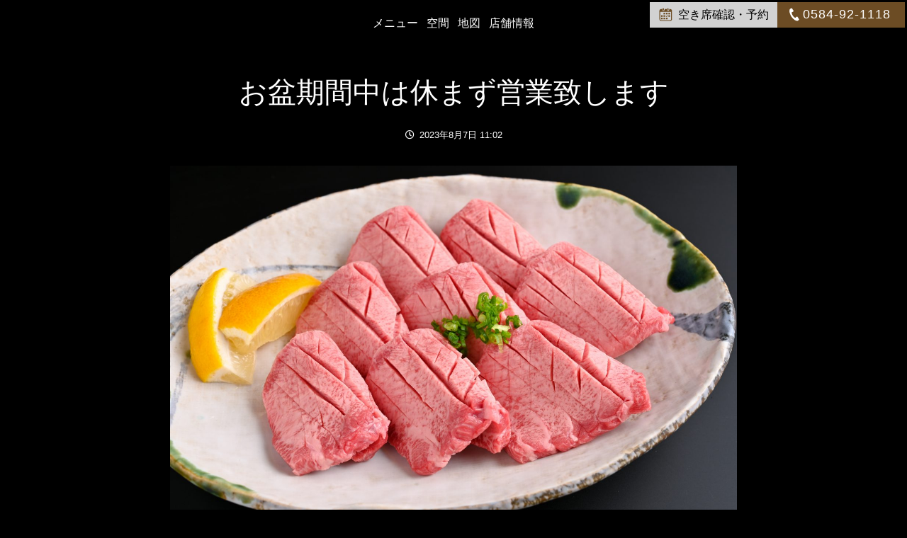

--- FILE ---
content_type: text/html; charset=UTF-8
request_url: https://maachan-ogaki.com/305/
body_size: 23646
content:


<!DOCTYPE html>
<html lang="ja">
<head>
    <meta charset="UTF-8">
    <meta name='robots' content='max-image-preview:large' />
<link rel='dns-prefetch' href='//maxcdn.bootstrapcdn.com' />
<link rel="alternate" type="application/rss+xml" title="焼肉まぁちゃん &raquo; お盆期間中は休まず営業致します のコメントのフィード" href="https://maachan-ogaki.com/305/feed/" />
<script type="text/javascript">
/* <![CDATA[ */
window._wpemojiSettings = {"baseUrl":"https:\/\/s.w.org\/images\/core\/emoji\/14.0.0\/72x72\/","ext":".png","svgUrl":"https:\/\/s.w.org\/images\/core\/emoji\/14.0.0\/svg\/","svgExt":".svg","source":{"concatemoji":"https:\/\/maachan-ogaki.com\/wp-includes\/js\/wp-emoji-release.min.js?ver=6.4.7"}};
/*! This file is auto-generated */
!function(i,n){var o,s,e;function c(e){try{var t={supportTests:e,timestamp:(new Date).valueOf()};sessionStorage.setItem(o,JSON.stringify(t))}catch(e){}}function p(e,t,n){e.clearRect(0,0,e.canvas.width,e.canvas.height),e.fillText(t,0,0);var t=new Uint32Array(e.getImageData(0,0,e.canvas.width,e.canvas.height).data),r=(e.clearRect(0,0,e.canvas.width,e.canvas.height),e.fillText(n,0,0),new Uint32Array(e.getImageData(0,0,e.canvas.width,e.canvas.height).data));return t.every(function(e,t){return e===r[t]})}function u(e,t,n){switch(t){case"flag":return n(e,"\ud83c\udff3\ufe0f\u200d\u26a7\ufe0f","\ud83c\udff3\ufe0f\u200b\u26a7\ufe0f")?!1:!n(e,"\ud83c\uddfa\ud83c\uddf3","\ud83c\uddfa\u200b\ud83c\uddf3")&&!n(e,"\ud83c\udff4\udb40\udc67\udb40\udc62\udb40\udc65\udb40\udc6e\udb40\udc67\udb40\udc7f","\ud83c\udff4\u200b\udb40\udc67\u200b\udb40\udc62\u200b\udb40\udc65\u200b\udb40\udc6e\u200b\udb40\udc67\u200b\udb40\udc7f");case"emoji":return!n(e,"\ud83e\udef1\ud83c\udffb\u200d\ud83e\udef2\ud83c\udfff","\ud83e\udef1\ud83c\udffb\u200b\ud83e\udef2\ud83c\udfff")}return!1}function f(e,t,n){var r="undefined"!=typeof WorkerGlobalScope&&self instanceof WorkerGlobalScope?new OffscreenCanvas(300,150):i.createElement("canvas"),a=r.getContext("2d",{willReadFrequently:!0}),o=(a.textBaseline="top",a.font="600 32px Arial",{});return e.forEach(function(e){o[e]=t(a,e,n)}),o}function t(e){var t=i.createElement("script");t.src=e,t.defer=!0,i.head.appendChild(t)}"undefined"!=typeof Promise&&(o="wpEmojiSettingsSupports",s=["flag","emoji"],n.supports={everything:!0,everythingExceptFlag:!0},e=new Promise(function(e){i.addEventListener("DOMContentLoaded",e,{once:!0})}),new Promise(function(t){var n=function(){try{var e=JSON.parse(sessionStorage.getItem(o));if("object"==typeof e&&"number"==typeof e.timestamp&&(new Date).valueOf()<e.timestamp+604800&&"object"==typeof e.supportTests)return e.supportTests}catch(e){}return null}();if(!n){if("undefined"!=typeof Worker&&"undefined"!=typeof OffscreenCanvas&&"undefined"!=typeof URL&&URL.createObjectURL&&"undefined"!=typeof Blob)try{var e="postMessage("+f.toString()+"("+[JSON.stringify(s),u.toString(),p.toString()].join(",")+"));",r=new Blob([e],{type:"text/javascript"}),a=new Worker(URL.createObjectURL(r),{name:"wpTestEmojiSupports"});return void(a.onmessage=function(e){c(n=e.data),a.terminate(),t(n)})}catch(e){}c(n=f(s,u,p))}t(n)}).then(function(e){for(var t in e)n.supports[t]=e[t],n.supports.everything=n.supports.everything&&n.supports[t],"flag"!==t&&(n.supports.everythingExceptFlag=n.supports.everythingExceptFlag&&n.supports[t]);n.supports.everythingExceptFlag=n.supports.everythingExceptFlag&&!n.supports.flag,n.DOMReady=!1,n.readyCallback=function(){n.DOMReady=!0}}).then(function(){return e}).then(function(){var e;n.supports.everything||(n.readyCallback(),(e=n.source||{}).concatemoji?t(e.concatemoji):e.wpemoji&&e.twemoji&&(t(e.twemoji),t(e.wpemoji)))}))}((window,document),window._wpemojiSettings);
/* ]]> */
</script>
<link rel='stylesheet' id='sbi_styles-css' href='https://maachan-ogaki.com/wp-content/plugins/instagram-feed/css/sbi-styles.min.css?ver=6.8.0' type='text/css' media='all' />
<style id='wp-emoji-styles-inline-css' type='text/css'>

	img.wp-smiley, img.emoji {
		display: inline !important;
		border: none !important;
		box-shadow: none !important;
		height: 1em !important;
		width: 1em !important;
		margin: 0 0.07em !important;
		vertical-align: -0.1em !important;
		background: none !important;
		padding: 0 !important;
	}
</style>
<link rel='stylesheet' id='wp-block-library-css' href='https://maachan-ogaki.com/wp-includes/css/dist/block-library/style.min.css?ver=6.4.7' type='text/css' media='all' />
<style id='classic-theme-styles-inline-css' type='text/css'>
/*! This file is auto-generated */
.wp-block-button__link{color:#fff;background-color:#32373c;border-radius:9999px;box-shadow:none;text-decoration:none;padding:calc(.667em + 2px) calc(1.333em + 2px);font-size:1.125em}.wp-block-file__button{background:#32373c;color:#fff;text-decoration:none}
</style>
<style id='global-styles-inline-css' type='text/css'>
body{--wp--preset--color--black: #000000;--wp--preset--color--cyan-bluish-gray: #abb8c3;--wp--preset--color--white: #ffffff;--wp--preset--color--pale-pink: #f78da7;--wp--preset--color--vivid-red: #cf2e2e;--wp--preset--color--luminous-vivid-orange: #ff6900;--wp--preset--color--luminous-vivid-amber: #fcb900;--wp--preset--color--light-green-cyan: #7bdcb5;--wp--preset--color--vivid-green-cyan: #00d084;--wp--preset--color--pale-cyan-blue: #8ed1fc;--wp--preset--color--vivid-cyan-blue: #0693e3;--wp--preset--color--vivid-purple: #9b51e0;--wp--preset--gradient--vivid-cyan-blue-to-vivid-purple: linear-gradient(135deg,rgba(6,147,227,1) 0%,rgb(155,81,224) 100%);--wp--preset--gradient--light-green-cyan-to-vivid-green-cyan: linear-gradient(135deg,rgb(122,220,180) 0%,rgb(0,208,130) 100%);--wp--preset--gradient--luminous-vivid-amber-to-luminous-vivid-orange: linear-gradient(135deg,rgba(252,185,0,1) 0%,rgba(255,105,0,1) 100%);--wp--preset--gradient--luminous-vivid-orange-to-vivid-red: linear-gradient(135deg,rgba(255,105,0,1) 0%,rgb(207,46,46) 100%);--wp--preset--gradient--very-light-gray-to-cyan-bluish-gray: linear-gradient(135deg,rgb(238,238,238) 0%,rgb(169,184,195) 100%);--wp--preset--gradient--cool-to-warm-spectrum: linear-gradient(135deg,rgb(74,234,220) 0%,rgb(151,120,209) 20%,rgb(207,42,186) 40%,rgb(238,44,130) 60%,rgb(251,105,98) 80%,rgb(254,248,76) 100%);--wp--preset--gradient--blush-light-purple: linear-gradient(135deg,rgb(255,206,236) 0%,rgb(152,150,240) 100%);--wp--preset--gradient--blush-bordeaux: linear-gradient(135deg,rgb(254,205,165) 0%,rgb(254,45,45) 50%,rgb(107,0,62) 100%);--wp--preset--gradient--luminous-dusk: linear-gradient(135deg,rgb(255,203,112) 0%,rgb(199,81,192) 50%,rgb(65,88,208) 100%);--wp--preset--gradient--pale-ocean: linear-gradient(135deg,rgb(255,245,203) 0%,rgb(182,227,212) 50%,rgb(51,167,181) 100%);--wp--preset--gradient--electric-grass: linear-gradient(135deg,rgb(202,248,128) 0%,rgb(113,206,126) 100%);--wp--preset--gradient--midnight: linear-gradient(135deg,rgb(2,3,129) 0%,rgb(40,116,252) 100%);--wp--preset--font-size--small: 13px;--wp--preset--font-size--medium: 20px;--wp--preset--font-size--large: 36px;--wp--preset--font-size--x-large: 42px;--wp--preset--spacing--20: 0.44rem;--wp--preset--spacing--30: 0.67rem;--wp--preset--spacing--40: 1rem;--wp--preset--spacing--50: 1.5rem;--wp--preset--spacing--60: 2.25rem;--wp--preset--spacing--70: 3.38rem;--wp--preset--spacing--80: 5.06rem;--wp--preset--shadow--natural: 6px 6px 9px rgba(0, 0, 0, 0.2);--wp--preset--shadow--deep: 12px 12px 50px rgba(0, 0, 0, 0.4);--wp--preset--shadow--sharp: 6px 6px 0px rgba(0, 0, 0, 0.2);--wp--preset--shadow--outlined: 6px 6px 0px -3px rgba(255, 255, 255, 1), 6px 6px rgba(0, 0, 0, 1);--wp--preset--shadow--crisp: 6px 6px 0px rgba(0, 0, 0, 1);}:where(.is-layout-flex){gap: 0.5em;}:where(.is-layout-grid){gap: 0.5em;}body .is-layout-flow > .alignleft{float: left;margin-inline-start: 0;margin-inline-end: 2em;}body .is-layout-flow > .alignright{float: right;margin-inline-start: 2em;margin-inline-end: 0;}body .is-layout-flow > .aligncenter{margin-left: auto !important;margin-right: auto !important;}body .is-layout-constrained > .alignleft{float: left;margin-inline-start: 0;margin-inline-end: 2em;}body .is-layout-constrained > .alignright{float: right;margin-inline-start: 2em;margin-inline-end: 0;}body .is-layout-constrained > .aligncenter{margin-left: auto !important;margin-right: auto !important;}body .is-layout-constrained > :where(:not(.alignleft):not(.alignright):not(.alignfull)){max-width: var(--wp--style--global--content-size);margin-left: auto !important;margin-right: auto !important;}body .is-layout-constrained > .alignwide{max-width: var(--wp--style--global--wide-size);}body .is-layout-flex{display: flex;}body .is-layout-flex{flex-wrap: wrap;align-items: center;}body .is-layout-flex > *{margin: 0;}body .is-layout-grid{display: grid;}body .is-layout-grid > *{margin: 0;}:where(.wp-block-columns.is-layout-flex){gap: 2em;}:where(.wp-block-columns.is-layout-grid){gap: 2em;}:where(.wp-block-post-template.is-layout-flex){gap: 1.25em;}:where(.wp-block-post-template.is-layout-grid){gap: 1.25em;}.has-black-color{color: var(--wp--preset--color--black) !important;}.has-cyan-bluish-gray-color{color: var(--wp--preset--color--cyan-bluish-gray) !important;}.has-white-color{color: var(--wp--preset--color--white) !important;}.has-pale-pink-color{color: var(--wp--preset--color--pale-pink) !important;}.has-vivid-red-color{color: var(--wp--preset--color--vivid-red) !important;}.has-luminous-vivid-orange-color{color: var(--wp--preset--color--luminous-vivid-orange) !important;}.has-luminous-vivid-amber-color{color: var(--wp--preset--color--luminous-vivid-amber) !important;}.has-light-green-cyan-color{color: var(--wp--preset--color--light-green-cyan) !important;}.has-vivid-green-cyan-color{color: var(--wp--preset--color--vivid-green-cyan) !important;}.has-pale-cyan-blue-color{color: var(--wp--preset--color--pale-cyan-blue) !important;}.has-vivid-cyan-blue-color{color: var(--wp--preset--color--vivid-cyan-blue) !important;}.has-vivid-purple-color{color: var(--wp--preset--color--vivid-purple) !important;}.has-black-background-color{background-color: var(--wp--preset--color--black) !important;}.has-cyan-bluish-gray-background-color{background-color: var(--wp--preset--color--cyan-bluish-gray) !important;}.has-white-background-color{background-color: var(--wp--preset--color--white) !important;}.has-pale-pink-background-color{background-color: var(--wp--preset--color--pale-pink) !important;}.has-vivid-red-background-color{background-color: var(--wp--preset--color--vivid-red) !important;}.has-luminous-vivid-orange-background-color{background-color: var(--wp--preset--color--luminous-vivid-orange) !important;}.has-luminous-vivid-amber-background-color{background-color: var(--wp--preset--color--luminous-vivid-amber) !important;}.has-light-green-cyan-background-color{background-color: var(--wp--preset--color--light-green-cyan) !important;}.has-vivid-green-cyan-background-color{background-color: var(--wp--preset--color--vivid-green-cyan) !important;}.has-pale-cyan-blue-background-color{background-color: var(--wp--preset--color--pale-cyan-blue) !important;}.has-vivid-cyan-blue-background-color{background-color: var(--wp--preset--color--vivid-cyan-blue) !important;}.has-vivid-purple-background-color{background-color: var(--wp--preset--color--vivid-purple) !important;}.has-black-border-color{border-color: var(--wp--preset--color--black) !important;}.has-cyan-bluish-gray-border-color{border-color: var(--wp--preset--color--cyan-bluish-gray) !important;}.has-white-border-color{border-color: var(--wp--preset--color--white) !important;}.has-pale-pink-border-color{border-color: var(--wp--preset--color--pale-pink) !important;}.has-vivid-red-border-color{border-color: var(--wp--preset--color--vivid-red) !important;}.has-luminous-vivid-orange-border-color{border-color: var(--wp--preset--color--luminous-vivid-orange) !important;}.has-luminous-vivid-amber-border-color{border-color: var(--wp--preset--color--luminous-vivid-amber) !important;}.has-light-green-cyan-border-color{border-color: var(--wp--preset--color--light-green-cyan) !important;}.has-vivid-green-cyan-border-color{border-color: var(--wp--preset--color--vivid-green-cyan) !important;}.has-pale-cyan-blue-border-color{border-color: var(--wp--preset--color--pale-cyan-blue) !important;}.has-vivid-cyan-blue-border-color{border-color: var(--wp--preset--color--vivid-cyan-blue) !important;}.has-vivid-purple-border-color{border-color: var(--wp--preset--color--vivid-purple) !important;}.has-vivid-cyan-blue-to-vivid-purple-gradient-background{background: var(--wp--preset--gradient--vivid-cyan-blue-to-vivid-purple) !important;}.has-light-green-cyan-to-vivid-green-cyan-gradient-background{background: var(--wp--preset--gradient--light-green-cyan-to-vivid-green-cyan) !important;}.has-luminous-vivid-amber-to-luminous-vivid-orange-gradient-background{background: var(--wp--preset--gradient--luminous-vivid-amber-to-luminous-vivid-orange) !important;}.has-luminous-vivid-orange-to-vivid-red-gradient-background{background: var(--wp--preset--gradient--luminous-vivid-orange-to-vivid-red) !important;}.has-very-light-gray-to-cyan-bluish-gray-gradient-background{background: var(--wp--preset--gradient--very-light-gray-to-cyan-bluish-gray) !important;}.has-cool-to-warm-spectrum-gradient-background{background: var(--wp--preset--gradient--cool-to-warm-spectrum) !important;}.has-blush-light-purple-gradient-background{background: var(--wp--preset--gradient--blush-light-purple) !important;}.has-blush-bordeaux-gradient-background{background: var(--wp--preset--gradient--blush-bordeaux) !important;}.has-luminous-dusk-gradient-background{background: var(--wp--preset--gradient--luminous-dusk) !important;}.has-pale-ocean-gradient-background{background: var(--wp--preset--gradient--pale-ocean) !important;}.has-electric-grass-gradient-background{background: var(--wp--preset--gradient--electric-grass) !important;}.has-midnight-gradient-background{background: var(--wp--preset--gradient--midnight) !important;}.has-small-font-size{font-size: var(--wp--preset--font-size--small) !important;}.has-medium-font-size{font-size: var(--wp--preset--font-size--medium) !important;}.has-large-font-size{font-size: var(--wp--preset--font-size--large) !important;}.has-x-large-font-size{font-size: var(--wp--preset--font-size--x-large) !important;}
.wp-block-navigation a:where(:not(.wp-element-button)){color: inherit;}
:where(.wp-block-post-template.is-layout-flex){gap: 1.25em;}:where(.wp-block-post-template.is-layout-grid){gap: 1.25em;}
:where(.wp-block-columns.is-layout-flex){gap: 2em;}:where(.wp-block-columns.is-layout-grid){gap: 2em;}
.wp-block-pullquote{font-size: 1.5em;line-height: 1.6;}
</style>
<link rel='stylesheet' id='ctf_styles-css' href='https://maachan-ogaki.com/wp-content/plugins/custom-twitter-feeds/css/ctf-styles.min.css?ver=2.3.0' type='text/css' media='all' />
<link rel='stylesheet' id='cff-css' href='https://maachan-ogaki.com/wp-content/plugins/custom-facebook-feed/assets/css/cff-style.min.css?ver=4.3.0' type='text/css' media='all' />
<link rel='stylesheet' id='sb-font-awesome-css' href='https://maxcdn.bootstrapcdn.com/font-awesome/4.7.0/css/font-awesome.min.css?ver=6.4.7' type='text/css' media='all' />
<link rel='stylesheet' id='bootstrap-css-css' href='https://maachan-ogaki.com/wp-content/themes/hanjo-one/css/bootstrap.min.css?ver=4.2.1' type='text/css' media='all' />
<link rel='stylesheet' id='font-awesome-style-css' href='https://maachan-ogaki.com/wp-content/themes/hanjo-one/css/all.min.css?ver=6.4.7' type='text/css' media='all' />
<link rel='stylesheet' id='hanjo_one-style-css' href='https://maachan-ogaki.com/wp-content/themes/hanjo-one/css/main.min.css?ver=6.1.0' type='text/css' media='all' />
<link rel='stylesheet' id='hanjo_one-style-single-css' href='https://maachan-ogaki.com/wp-content/themes/hanjo-one/css/single.min.css?ver=6.1.0' type='text/css' media='all' />
<script type="text/javascript" src="https://maachan-ogaki.com/wp-includes/js/jquery/jquery.min.js?ver=3.7.1" id="jquery-core-js"></script>
<script type="text/javascript" src="https://maachan-ogaki.com/wp-includes/js/jquery/jquery-migrate.min.js?ver=3.4.1" id="jquery-migrate-js"></script>
<script type="text/javascript" src="https://maachan-ogaki.com/wp-content/themes/hanjo-one/js/bootstrap.bundle.min.js?ver=4.2.1" id="bootstrap-js-js"></script>
<script type="text/javascript" src="https://maachan-ogaki.com/wp-content/themes/hanjo-one/js/edit-listener.js?ver=6.1.0" id="edit-listener-js"></script>
<link rel="https://api.w.org/" href="https://maachan-ogaki.com/wp-json/" /><link rel="alternate" type="application/json" href="https://maachan-ogaki.com/wp-json/wp/v2/posts/305" /><link rel="EditURI" type="application/rsd+xml" title="RSD" href="https://maachan-ogaki.com/xmlrpc.php?rsd" />
<meta name="generator" content="WordPress 6.4.7" />
<link rel="canonical" href="https://maachan-ogaki.com/305/" />
<link rel='shortlink' href='https://maachan-ogaki.com/?p=305' />
<link rel="alternate" type="application/json+oembed" href="https://maachan-ogaki.com/wp-json/oembed/1.0/embed?url=https%3A%2F%2Fmaachan-ogaki.com%2F305%2F" />
<link rel="alternate" type="text/xml+oembed" href="https://maachan-ogaki.com/wp-json/oembed/1.0/embed?url=https%3A%2F%2Fmaachan-ogaki.com%2F305%2F&#038;format=xml" />
<meta name="generator" content="Site Kit by Google 1.118.0" /><!-- HFCM by 99 Robots - Snippet # 1: google Analytics -->
<!-- Google tag (gtag.js) -->
<script async src="https://www.googletagmanager.com/gtag/js?id=G-FXHC0500KS"></script>
<script>
  window.dataLayer = window.dataLayer || [];
  function gtag(){dataLayer.push(arguments);}
  gtag('js', new Date());

  gtag('config', 'G-FXHC0500KS');
</script>
<!-- /end HFCM by 99 Robots -->
    <title>
        焼肉まぁちゃん｜本格七厘炭火焼肉    </title>

    <meta name="/var/www/html/wp-content/themes/hanjo-one/img/favicon.png">
    <meta name="viewport" content="width=device-width, initial-scale=1">

    <style type="text/css"></style></head>
<body class="post-template-default single single-post postid-305 single-format-standard">
<header>
</header>

        <nav id="global-navigation">
            <a id="mini-logo-link" href="https://maachan-ogaki.com">
                <img class="mini-logo"
                    />
            </a>

            <ul id="global-navigation-wp-nav-menu">
                <li class="global-navigation-menu-list-item"><a class="navigation-menu-link" href="https://maachan-ogaki.com/14/">メニュー</a></li><li class="global-navigation-menu-list-item"><a class="navigation-menu-link" href="https://maachan-ogaki.com/15/">空間</a></li><li class="global-navigation-menu-list-item"><a class="navigation-menu-link" href="https://maachan-ogaki.com/20/">地図</a></li><li class="global-navigation-menu-list-item"><a class="navigation-menu-link" href="https://maachan-ogaki.com/21/">店舗情報</a></li>            </ul>

            <div id="hamburger-menu">
                <input id="hamburger-checkbox" class="hamburger-component-hidden" type="checkbox">

                <label id="hamburger-checkbox-label" for="hamburger-checkbox">
                    <span id="hamburger"></span>
                </label>

                <label id="hamburger-screen" class="hamburger-component-hidden" for="hamburger-checkbox"></label>

                <div id="hamburger-content">
                    <a href="#">
                        <img class="hamburger-mini-logo"
                             />
                    </a>

                    <label id="hamburger-close" for="hamburger-checkbox"><i
                                class="fas fa-angle-double-right"></i></label>

                    <ul id="hamburger-navigation-wp-nav-menu">
                        <li class="hamburger-navigation-menu-list-item"><a class="navigation-menu-link" href="https://maachan-ogaki.com/14/">メニュー</a></li><li class="hamburger-navigation-menu-list-item"><a class="navigation-menu-link" href="https://maachan-ogaki.com/15/">空間</a></li><li class="hamburger-navigation-menu-list-item"><a class="navigation-menu-link" href="https://maachan-ogaki.com/20/">地図</a></li><li class="hamburger-navigation-menu-list-item"><a class="navigation-menu-link" href="https://maachan-ogaki.com/21/">店舗情報</a></li>                    </ul>

                    <p><i class="top-clock-icon far fa-clock"></i><br /><span>17:00〜22:30(金・土17:00〜23:00)</span></p>                </div>
            </div>

            <ul id="fixed-button-menu">
                <li class="fixed-button-menu-list-item">
                    
        <div class="fixed-tel fixed-link float-right">
            <a class="fixed-tel-link" href="tel:0584921118"><span class="fixed-link-text">0584-92-1118</span></a>        </div>

                        </li>

                <li class="fixed-button-menu-list-item">
                    
        <div class="fixed-reservation fixed-link float-right">
            <a class="fixed-reservation-link" href="https://lin.ee/4vdXWwi"><span class="fixed-link-text">空き席確認・予約</span></a>        </div>

                        </li>
            </ul>
        </nav>

        
<article id="single-grid">
    <h1 id="title">
        お盆期間中は休まず営業致します    </h1>

    <p class="post-datetime">
        <i class="post-list-item-date-icon far fa-clock"></i>
        <span class="post-list-item-date">2023年8月7日 11:02</span>
    </p>

    <div class="thumbnail">
        <img width="2560" height="1707" src="https://maachan-ogaki.com/wp-content/uploads/maachan-29-scaled.jpg" class="attachment-post-thumbnail size-post-thumbnail wp-post-image" alt="" decoding="async" fetchpriority="high" srcset="https://maachan-ogaki.com/wp-content/uploads/maachan-29-scaled.jpg 2560w, https://maachan-ogaki.com/wp-content/uploads/maachan-29-1536x1024.jpg 1536w, https://maachan-ogaki.com/wp-content/uploads/maachan-29-2048x1366.jpg 2048w, https://maachan-ogaki.com/wp-content/uploads/maachan-29-400x267.jpg 400w" sizes="(max-width: 2560px) 100vw, 2560px" />    </div>

    <div class="content">
        <!-- wp:paragraph -->
<p>いつも焼肉まぁちゃんをご利用いただきありがとうございます。</p>
<!-- /wp:paragraph -->

<!-- wp:paragraph -->
<p>お盆期間中は9日(水)〜21日(月)まで休まず営業いたします。</p>
<!-- /wp:paragraph -->

<!-- wp:paragraph -->
<p>また、営業時間は通常通りとなります。</p>
<!-- /wp:paragraph -->

<!-- wp:paragraph -->
<p>引き続き当店をよろしくお願いいたします。</p>
<!-- /wp:paragraph -->    </div>

    <div class="sidebar" hidden="hidden">
        <ul>
    </ul>    </div>
</article>


<footer>
    <p class="copyright"><small>&copy; 2026 焼肉まぁちゃん All Rights Reserved.</small></p></footer>
<!-- Custom Facebook Feed JS -->
<script type="text/javascript">var cffajaxurl = "https://maachan-ogaki.com/wp-admin/admin-ajax.php";
var cfflinkhashtags = "true";
</script>
<!-- Instagram Feed JS -->
<script type="text/javascript">
var sbiajaxurl = "https://maachan-ogaki.com/wp-admin/admin-ajax.php";
</script>
<script type="text/javascript" src="https://maachan-ogaki.com/wp-content/plugins/custom-facebook-feed/assets/js/cff-scripts.min.js?ver=4.3.0" id="cffscripts-js"></script>
<script type="text/javascript" src="https://maachan-ogaki.com/wp-content/themes/hanjo-one/js/main.js?ver=6.1.0" id="main-js-js"></script>
</body>
</html>

--- FILE ---
content_type: text/css
request_url: https://maachan-ogaki.com/wp-content/themes/hanjo-one/css/main.min.css?ver=6.1.0
body_size: 19183
content:
#global-navigation{display:-ms-grid;display:grid;-ms-grid-rows:auto;grid-template-rows:auto;-ms-grid-columns:1fr auto 1fr;grid-template-columns:1fr auto 1fr}#mini-logo-link{-ms-grid-row:1;grid-row:1;-ms-grid-column:1;grid-column:1;-ms-grid-column-align:left;justify-self:left}#global-navigation-wp-nav-menu{-ms-grid-row:1;grid-row:1;-ms-grid-column:2;grid-column:2;-ms-grid-column-align:center;justify-self:center}#fixed-button-menu{-ms-grid-row:1;grid-row:1;-ms-grid-column:3;grid-column:3;-ms-grid-column-align:right;justify-self:right}#hamburger-menu{position:absolute;top:9px;right:9px}.hamburger-component-hidden{display:none}#hamburger-checkbox-label{width:30px;height:22px}#hamburger,#hamburger:before,#hamburger:after{position:absolute;height:3px;width:25px;border-radius:3px;background:#fff;display:block;content:'';cursor:pointer}#hamburger:before{bottom:-9px}#hamburger:after{bottom:-18px}#hamburger-close{position:absolute;left:12px;top:6px}.fa-angle-double-right{font-size:2rem}#hamburger-screen{display:none;position:fixed;z-index:50;top:0;left:0;width:100%;height:100vh;background:black;opacity:0;-webkit-transition:.3s ease-in-out;transition:.3s ease-in-out}#hamburger-content{overflow:auto;position:fixed;top:0;right:0;z-index:9999;width:90%;max-width:400px;height:100%;background:#000;-webkit-transition:.3s ease-in-out;transition:.3s ease-in-out;-webkit-transform:translateX(200%);transform:translateX(200%)}#hamburger-checkbox:checked ~ #hamburger-screen{display:block;opacity:0.5}#hamburger-checkbox:checked ~ #hamburger-content{-webkit-transform:translateX(0);transform:translateX(0)}.hamburger-mini-logo{max-width:200px;height:auto;margin-top:30px}#global-navigation{text-align:center;background-color:#000;padding:3px}@media screen and (min-width: 0px){#hamburger-menu{display:initial}}@media screen and (min-width: 576px){#hamburger-menu{display:none}}#mini-logo-link{margin:6px}.mini-logo{width:auto}@media screen and (min-width: 0px){.mini-logo{height:24px}}@media screen and (min-width: 576px){.mini-logo{height:30px}}#global-navigation-wp-nav-menu{list-style-type:none;padding:initial;margin:12px 0 0 0}@media screen and (min-width: 0px){#global-navigation-wp-nav-menu{display:none}}@media screen and (min-width: 576px){#global-navigation-wp-nav-menu{display:inline-block}}.global-navigation-menu-list-item{display:inline-block;padding:3px;margin:3px}#hamburger-navigation-wp-nav-menu{list-style-type:none;padding:initial}.hamburger-navigation-menu-list-item{font-size:1.2rem;margin:12px 0}.navigation-menu-link{color:#fff}.navigation-menu-link:hover{color:gray}.fixed-link{position:relative;background-size:auto 100%;background-repeat:no-repeat;width:180px;height:36px}@media screen and (min-width: 0px){.fixed-link-text{display:none}}@media screen and (min-width: 576px){.fixed-link-text{display:inline}}.fixed-tel{background-image:url("../img/tel.svg")}.fixed-tel-link{position:absolute;color:white;left:36px;top:4px;font-size:18px;letter-spacing:1px}.fixed-reservation{background-image:url("../img/yoyaku.svg")}.fixed-reservation-link{position:absolute;color:black;left:40px;top:6px;font-size:16px}@media screen and (min-width: 0px){.fixed-button-menu-list-item{display:none}}@media screen and (min-width: 576px){.fixed-button-menu-list-item{display:block}}@media screen and (min-width: 768px){.fixed-button-menu-list-item{display:block}}@media screen and (min-width: 1200px){.fixed-button-menu-list-item{display:inline}}#top-image-wrapper{overflow:hidden;position:relative}#top-image-wrapper:after{content:'';background-color:rgba(0,0,0,0.3);position:absolute;left:0;right:0;top:0;bottom:0}#top-image{width:auto;height:100vh;background-size:cover;background-position:center top}.top-left-message{position:absolute;left:12px;top:9px;z-index:3}@media screen and (min-width: 0px){.top-left-message{display:none}}@media screen and (min-width: 992px){.top-left-message{display:initial}}.top-right-message{position:absolute;right:12px;top:9px;z-index:3}@media screen and (min-width: 0px){.top-right-message{display:none}}@media screen and (min-width: 576px){.top-right-message{display:initial}}.parallax-transition{-webkit-transition-duration:5s;transition-duration:5s}.parallax-load-before{-webkit-filter:blur(3px);filter:blur(3px)}.parallax-load-after{-webkit-transform:scale(1.05, 1.05);transform:scale(1.05, 1.05)}.parallax-blur-off{-webkit-filter:blur(0px);filter:blur(0px)}.parallax-blur-on{-webkit-filter:blur(3px);filter:blur(3px)}#top-logo{position:absolute;top:-130px;left:0;bottom:0;right:0;margin:auto;width:40vw}.top-phone-icon,.top-clock-icon{color:white;margin:0 3px}#top-skip-link{display:block;position:absolute;bottom:0;width:100%;text-align:center;margin-bottom:180px;font-size:48px;color:#fff;opacity:0.5}#top-skip-link:hover{color:gray}#loader-wrapper{position:absolute;width:100vw;height:100vh;background-color:#000;z-index:99999}#loader{position:absolute;top:30%;left:0;right:0;margin:auto;width:120px;height:120px;border-radius:50%;background:-webkit-gradient(linear, left top, right top, color-stop(10%, #fff), color-stop(40%, #000));background:linear-gradient(to right, #fff 10%, #000 40%);-webkit-animation:loading 2s infinite linear;animation:loading 2s infinite linear}#loader:before{width:50%;height:50%;background:#fff;border-radius:100% 0 0 0;position:absolute;top:0;left:0;content:''}#loader:after{background:#000;width:75%;height:75%;border-radius:50%;content:'';margin:auto;position:absolute;top:0;left:0;bottom:0;right:0}@-webkit-keyframes loading{0%{-webkit-transform:rotate(0deg);transform:rotate(0deg)}100%{-webkit-transform:rotate(360deg);transform:rotate(360deg)}}@keyframes loading{0%{-webkit-transform:rotate(0deg);transform:rotate(0deg)}100%{-webkit-transform:rotate(360deg);transform:rotate(360deg)}}.separator-wrapper{position:relative}@media screen and (min-width: 0px){.separator-wrapper{height:55vh}}@media screen and (min-width: 768px){.separator-wrapper{height:45vh}}@media screen and (min-width: 1200px){.separator-wrapper{height:40vh}}.separator-overlap-text-wrapper{position:absolute;width:90vw;top:50%;left:50%;-webkit-transform:translate(-50%, -50%);transform:translate(-50%, -50%)}.separator-main-text{font-size:2rem;text-shadow:3px 3px 3px #000}.separator-sub-text{font-size:1rem}.object-fit-wrapper{position:relative;height:100%;overflow:hidden}.object-fit-wrapper:after{content:'';background-color:rgba(0,0,0,0.4);position:absolute;left:0;right:0;top:0;bottom:0}.separator-image{position:absolute;width:100%;height:100%;-o-object-fit:cover;object-fit:cover;-o-object-position:50% 50%;object-position:50% 50%;font-family:"object-fit: cover;"}.feature-title{font-weight:bold;font-size:125%}@media screen and (min-width: 0px){.feature-title{margin:1rem 6px}}@media screen and (min-width: 768px){.feature-title{margin:9px 6px 18px 6px}}.feature-title-bottom-line{margin:1rem 3px;background-color:#fff}.flexboxitem-wrapper{display:-webkit-box;display:-ms-flexbox;display:flex;-ms-flex-wrap:wrap;flex-wrap:wrap}@media (min-width: 576px){.flexboxitem-wrapper{-webkit-box-orient:vertical;-webkit-box-direction:normal;-ms-flex-direction:column;flex-direction:column}}.flexboxitem-image{max-width:100%}.course-grid{display:-ms-grid;display:grid;padding:12px}@media screen and (min-width: 0px){.default-grid{-ms-grid-columns:auto 1fr;grid-template-columns:auto 1fr;-ms-grid-rows:(min-content)[6] (auto)[5];grid-template-rows:repeat(6, -webkit-min-content) repeat(5, auto);grid-template-rows:repeat(6, min-content) repeat(5, auto);grid-template-areas:"image image" "title title" "price price-label" "menus-label menus" "members-label members" "free-drink-label free-drink" "summary summary" "detail-label detail-label" "detail detail" "note note" "button button"}}@media screen and (min-width: 768px){.default-grid{-ms-grid-columns:minmax(200px, 40%) auto 1fr;grid-template-columns:minmax(200px, 40%) auto 1fr;-ms-grid-rows:(min-content)[5] (auto)[5];grid-template-rows:repeat(5, -webkit-min-content) repeat(5, auto);grid-template-rows:repeat(5, min-content) repeat(5, auto);grid-template-areas:"image title title" "image price price" "image menus-label menus" "image members-label members" "image free-drink-label free-drink" "summary summary summary" "detail-label detail-label detail-label" "detail detail detail" "note note note" "button button button"}}.no-image-grid{-ms-grid-columns:auto 1fr;grid-template-columns:auto 1fr;-ms-grid-rows:(min-content)[5] (auto)[5];grid-template-rows:repeat(5, -webkit-min-content) repeat(5, auto);grid-template-rows:repeat(5, min-content) repeat(5, auto);grid-template-areas:"title title" "price price" "menus-label menus" "members-label members" "free-drink-label free-drink" "summary summary" "detail-label detail-label" "detail detail" "note note" "button button"}.course-grid-item-title{-ms-grid-row:1;-ms-grid-column:1;-ms-grid-column-span:2;grid-area:title}.course-grid-item-summary{-ms-grid-row:6;-ms-grid-column:1;-ms-grid-column-span:2;grid-area:summary}.course-grid-item-price-label{grid-area:price-label;visibility:collapse}.course-grid-item-price{-ms-grid-row:2;-ms-grid-column:1;-ms-grid-column-span:2;grid-area:price}.course-grid-item-menus-label{-ms-grid-row:3;-ms-grid-column:1;grid-area:menus-label}.course-grid-item-menus{-ms-grid-row:3;-ms-grid-column:2;grid-area:menus}.course-grid-item-members-label{-ms-grid-row:4;-ms-grid-column:1;grid-area:members-label}.course-grid-item-members{-ms-grid-row:4;-ms-grid-column:2;grid-area:members}.course-grid-item-image{grid-area:image}.course-grid-item-detail-label{-ms-grid-row:7;-ms-grid-column:1;-ms-grid-column-span:2;grid-area:detail-label}.course-grid-item-detail{-ms-grid-row:8;-ms-grid-column:1;-ms-grid-column-span:2;grid-area:detail}.course-grid-item-free-drink-label{-ms-grid-row:5;-ms-grid-column:1;grid-area:free-drink-label}.course-grid-item-free-drink{-ms-grid-row:5;-ms-grid-column:2;grid-area:free-drink}.course-grid-item-note{-ms-grid-row:9;-ms-grid-column:1;-ms-grid-column-span:2;grid-area:note}.course-grid-item-button{-ms-grid-row:10;-ms-grid-column:1;-ms-grid-column-span:2;grid-area:button}.course-name{font-size:120%}.course-price{font-size:120%}.toggle-expand-collapse{color:#000;display:inline-block;margin-right:24px}.toggle-expand-collapse:hover{color:gray;text-decoration:none}.toggle-expand-collapse:after{content:"\f107";font-weight:900;font-family:"Font Awesome 5 Free";font-size:1.5rem;position:absolute;right:18px;top:9px}.toggle-expand-collapse[aria-expanded="true"]:after{content:"\f106";font-weight:900;font-family:"Font Awesome 5 Free";font-size:1.5rem;position:absolute;right:18px;top:9px}.course-menu{list-style-type:none;padding:3px}.course-menu li{margin:1rem 0}#course-accordion>li>div.collapse{background:rgba(255,255,255,0.2)}.card-header{background-color:beige;color:#000;padding:9px 12px}.card-body{background-color:#fff;color:#000;padding:6px 12px}.notes{margin:9px}.course-icon{height:24px}.course-grid-item-summary,.course-grid-item-note,.course-grid-item-detail{margin:9px}.course-grid-item-image{-ms-flex-item-align:start;-ms-grid-row-align:start;align-self:start}.course-grid-item-button{-ms-grid-column-align:center;justify-self:center}.course-grid-item-price{font-size:1.5rem;color:red}.tel-button,.reservation-button{margin:9px}.course-grid-item-image,.course-grid-item-title,.course-grid-item-price{margin:9px}.course-grid-item-menus-label,.course-grid-item-members-label,.course-grid-item-free-drink-label{margin-left:9px}.course-grid-item-menus,.course-grid-item-members,.course-grid-item-free-drink{margin-right:9px}.course-grid-item-free-drink-label,.course-grid-item-free-drink{margin-bottom:9px}.course-grid-item-menus-label,.course-grid-item-menus,.course-grid-item-members-label,.course-grid-item-members,.course-grid-item-free-drink-label,.course-grid-item-free-drink{border-top:1px solid gray;padding:3px 9px}.course-grid-item-free-drink-label,.course-grid-item-free-drink{border-bottom:1px solid gray}.course-grid-item-label{background-color:beige}.course-grid-item-detail-label{background-color:initial;margin-top:1rem;padding-left:9px;border-left:solid 6px beige;font-size:1.5rem}.recommended-menu-name{font-size:1.3rem;text-align:center;margin:9px 6px 6px 6px}.recommended-menu-price{font-size:1.2rem;margin:0;text-align:center}.recommended-menu-description{font-size:80%;text-align:center;margin-top:1rem}.horizontal-line-bottom{border-bottom:1px solid;padding:0 3px 1rem 3px}.price-memo{font-size:80%;margin-left:6px}.price-memo-before{font-size:80%;margin-right:6px}.nav-link{color:black}.nav-link:after{content:"\f107";font-weight:900;font-family:"Font Awesome 5 Free";margin-left:3px}.nav-link[class*="active"]:after{content:initial;font-weight:900;font-family:"Font Awesome 5 Free";margin-left:3px}.menu-tab-title{text-align:center;margin-top:2rem}.nav-tabs{background-color:beige}.tab-content{color:black;background:#fff;padding:9px}.menu-list{font-size:80%;margin-left:6px;padding:0;list-style-type:none}.list-menu-name{font-weight:bold}.list-menu-detail{margin-left:9px;margin-top:-6px}.menu-tab-help{text-align:center;font-size:90%;margin-top:1rem}#recommended-menu-container{display:-webkit-box;display:-ms-flexbox;display:flex;-ms-flex-wrap:wrap;flex-wrap:wrap;-webkit-box-pack:justify;-ms-flex-pack:justify;justify-content:space-between}.recommended-menu-item{margin-top:2rem}@media (min-width: 0px){.recommended-menu-item{width:100%}}@media (min-width: 768px){.recommended-menu-item{width:48%}}@media (min-width: 992px){.recommended-menu-item{width:31%}}.carousel-item{display:-webkit-box !important;display:-ms-flexbox !important;display:flex !important;-webkit-box-pack:justify;-ms-flex-pack:justify;justify-content:space-between;width:100%}@media screen and (min-width: 0px){.carousel-item{height:300px}}@media screen and (min-width: 576px){.carousel-item{height:388.8px}}@media screen and (min-width: 768px){.carousel-item{height:391.68px}}@media screen and (min-width: 992px){.carousel-item{height:505.92px}}.carousel-item-image-main-wrapper{width:70%;position:relative}.carousel-item-image-prev-wrapper,.carousel-item-image-next-wrapper{width:12%;position:relative;overflow:hidden}.carousel-item-image-main{width:100%;height:100%;-o-object-fit:cover;object-fit:cover;font-family:"object-fit: cover;"}.carousel-item-image-prev{right:0}.carousel-item-image-next{left:0}.carousel-item-image-prev,.carousel-item-image-next{height:100%;position:absolute;opacity:0.5}.space-image-caption-summary{position:absolute;bottom:10%;left:0;width:100%;background-color:rgba(245,245,245,0.7);color:black;font-weight:bold;text-align:center;margin-bottom:0}.space-image-caption-detail{display:none}.carousel-fade .carousel-item{opacity:0;-webkit-transition-duration:1s;transition-duration:1s;-webkit-transition-property:opacity;transition-property:opacity}.carousel-fade .carousel-item.active,.carousel-fade .carousel-item-next.carousel-item-left,.carousel-fade .carousel-item-prev.carousel-item-right{opacity:1}.carousel-fade .active.carousel-item-left,.carousel-fade .active.carousel-item-right{opacity:0}.carousel-fade .carousel-item-next,.carousel-fade .carousel-item-prev,.carousel-fade .carousel-item.active,.carousel-fade .active.carousel-item-left,.carousel-fade .active.carousel-item-prev{-webkit-transform:translateX(0);transform:translateX(0);-webkit-transform:translate3d(0, 0, 0);transform:translate3d(0, 0, 0)}#home-post-grid{display:-webkit-box;display:-ms-flexbox;display:flex;-ms-flex-wrap:wrap;flex-wrap:wrap;-webkit-box-pack:justify;-ms-flex-pack:justify;justify-content:space-between;margin-top:1rem}.home-post-item{margin:1rem auto}@media (min-width: 0px){.home-post-item{width:70%}}@media (min-width: 768px){.home-post-item{width:40%}}@media (min-width: 992px){.home-post-item{width:30%}}.post-list-item-link{display:block;width:100%}.post-list-item-link{color:#fff}.post-list-item-link:hover{color:gray}.post-thumbnail-wrapper{overflow:hidden;position:relative;width:100%;padding-bottom:100%}.post-list-item-title{font-size:1.2rem;text-align:center;margin:9px}.post-thumbnail{position:absolute;width:100%;-o-object-fit:cover;object-fit:cover;-o-object-position:50% 50%;object-position:50% 50%;font-family:"object-fit: cover;"}.post-thumbnail{-webkit-transform:scale(1);transform:scale(1);-webkit-transition:1s;transition:1s}.post-thumbnail:hover{-webkit-transform:scale(1.1);transform:scale(1.1)}.post-list-item-date{font-size:0.8rem}.post-list-item-date-icon{font-size:0.8rem;margin-right:3px}.post-list-item-summary{font-size:0.8rem;margin-top:0.5rem}.post-list-link-wrapper{text-align:center}.post-list-link{color:#fff}.store-address,.store-tel,.store-opening-hours{margin-left:9px}.store-tel{color:#fff}.store-tel:hover{color:gray}.info-title-bottom-line{margin:1rem 3px;background-color:#fff}.site-title{font-size:1rem}.store-map-icon,.store-phone-icon{color:gray}.widget-list{list-style-type:none}html{font-size:100%}body,footer{color:#fff;background-color:#000}#top-wrapper{position:-webkit-sticky;position:sticky;top:0;z-index:0}#navigation-wrapper{position:-webkit-sticky;position:sticky;top:0;z-index:1}#contents-wrapper{position:relative;z-index:0;background-size:100%;background-repeat:repeat-y;background-color:#000}#embedded-page-wrapper{display:-webkit-box;display:-ms-flexbox;display:flex;-webkit-box-orient:vertical;-webkit-box-direction:normal;-ms-flex-direction:column;flex-direction:column;-webkit-box-pack:center;-ms-flex-pack:center;justify-content:center;background-size:100%;background-repeat:repeat-y}section{-ms-flex-item-align:center;-ms-grid-row-align:center;align-self:center;max-width:1200px;margin:6rem auto}@media screen and (min-width: 0px){section{width:95vw}}@media screen and (min-width: 768px){section{width:80vw}}.section-header{text-align:center;font-size:2.5rem}.header-sub{text-align:center}.notes{line-height:1}.price{margin-left:6px}@media screen and (max-width: 576px){.description{font-size:80%}.notes,.course-menu,.course-menu{font-size:80%}#course-accordion>li,.course-menu>li{margin:9px 2px}}.square-image-wrapper{position:relative;padding-bottom:100%}.square-image{position:absolute;height:100%;width:100%;-o-object-fit:cover;object-fit:cover;-o-object-position:50% 50%;object-position:50% 50%;font-family:"object-fit: cover;"}#footer-container{display:-webkit-box;display:-ms-flexbox;display:flex;-ms-flex-wrap:wrap;flex-wrap:wrap;-webkit-box-pack:center;-ms-flex-pack:center;justify-content:center}.footer-item{margin-top:2rem}@media (min-width: 0px){.footer-item{width:90%;margin-left:5%;margin-right:5%}}@media (min-width: 768px){.footer-item{width:45%;margin-left:2.5%;margin-right:2.5%}}@media (min-width: 992px){.footer-item{width:30%;margin-left:1.6%;margin-right:1.6%}}.footer-button-wrapper{padding:3px;z-index:10}@media screen and (min-width: 0px){.footer-button-wrapper{position:-webkit-sticky;position:sticky;bottom:0}}@media screen and (min-width: 576px){.footer-button-wrapper{display:none}}footer{text-align:center}.lazy-load-after{-webkit-animation:fadeIn 2s ease 0s 1 normal;animation:fadeIn 2s ease 0s 1 normal}@-webkit-keyframes fadeIn{0%{opacity:0}100%{opacity:1}}@keyframes fadeIn{0%{opacity:0}100%{opacity:1}}


--- FILE ---
content_type: text/css
request_url: https://maachan-ogaki.com/wp-content/themes/hanjo-one/css/single.min.css?ver=6.1.0
body_size: 978
content:
#single-grid{display:-ms-grid;display:grid;-ms-grid-columns:1fr auto;grid-template-columns:1fr auto;-ms-grid-rows:(auto)[5];grid-template-rows:repeat(5, auto);grid-row-gap:1rem;justify-items:center;grid-template-areas:"title -" "post-datetime sidebar" "thumbnail sidebar" "content sidebar" "comment sidebar";width:75vw;margin:3rem auto}#title{-ms-grid-row:1;-ms-grid-column:1;grid-area:title;text-align:center}.post-datetime{-ms-grid-row:2;-ms-grid-column:1;grid-area:post-datetime;text-align:right}.thumbnail{-ms-grid-row:3;-ms-grid-column:1;grid-area:thumbnail;max-width:800px}.content{-ms-grid-row:4;-ms-grid-column:1;grid-area:content}.comment{-ms-grid-row:5;-ms-grid-column:1;grid-area:comment}.sidebar{-ms-grid-row:2;-ms-grid-row-span:4;-ms-grid-column:2;grid-area:sidebar}.size-post-thumbnail{width:100%;height:auto}.menu{position:relative;left:50%;float:left}.menu-item{position:relative;left:-50%;float:left}.comment-top-line{margin:1rem 3px;background-color:#fff}


--- FILE ---
content_type: image/svg+xml
request_url: https://maachan-ogaki.com/wp-content/themes/hanjo-one/img/yoyaku.svg
body_size: 1893
content:
<?xml version="1.0" encoding="utf-8"?>
<!-- Generator: Adobe Illustrator 23.0.2, SVG Export Plug-In . SVG Version: 6.00 Build 0)  -->
<svg version="1.1" id="レイヤー_1" xmlns="http://www.w3.org/2000/svg" xmlns:xlink="http://www.w3.org/1999/xlink" x="0px"
	 y="0px" viewBox="0 0 510.2 102" style="enable-background:new 0 0 510.2 102;" xml:space="preserve">
<style type="text/css">
	.st0{fill:#D2D2D2;}
	.st1{fill:#6C4C24;}
</style>
<rect y="0" class="st0" width="510.2" height="102"/>
<title>アートボード 1</title>
<g>
	<path class="st1" d="M53.9,33.1c1.4,0,2.5-1.1,2.5-2.5v-3.9c-0.1-1.4-1.3-2.5-2.7-2.4c-1.3,0.1-2.3,1.1-2.4,2.4v3.9
		C51.4,32,52.5,33.1,53.9,33.1L53.9,33.1z"/>
	<path class="st1" d="M72.4,33.1c1.4,0,2.5-1.1,2.5-2.5v-3.9c-0.1-1.4-1.3-2.5-2.7-2.4c-1.3,0.1-2.3,1.1-2.4,2.4v3.9
		C70,32,71,33.1,72.4,33.1L72.4,33.1z"/>
	<path class="st1" d="M81.7,27.7h-4v2.9c-0.1,2.6-2.3,4.7-4.9,4.5c-2.5-0.1-4.4-2-4.5-4.5v-2.9h-9.1v2.9c-0.1,2.6-2.3,4.7-4.9,4.5
		c-2.5-0.1-4.4-2-4.5-4.5v-2.9h-4.3c-3.9,0-7,3.2-7,7l0,0v33.5c0,3.9,3.2,7,7,7h36.3c3.9,0,7-3.2,7-7V34.8
		C88.8,30.9,85.6,27.7,81.7,27.7z M85.3,68.3c0,2-1.6,3.6-3.6,3.6H45.4c-2,0-3.6-1.6-3.6-3.6v-29h43.5V68.3z"/>
	<rect x="54.9" y="62.4" class="st1" width="6.4" height="6.4"/>
	<rect x="54.9" y="52.5" class="st1" width="6.4" height="6.4"/>
	<rect x="45.1" y="62.4" class="st1" width="6.4" height="6.4"/>
	<rect x="45.1" y="52.5" class="st1" width="6.4" height="6.4"/>
	<rect x="74.6" y="42.7" class="st1" width="6.4" height="6.4"/>
	<rect x="64.8" y="42.7" class="st1" width="6.4" height="6.4"/>
	<polygon class="st1" points="72.4,53.5 70.5,52 67.1,56.4 65.1,54.8 63.6,56.7 67.5,59.8 	"/>
	<rect x="74.6" y="52.5" class="st1" width="6.4" height="6.4"/>
	<rect x="64.8" y="62.4" class="st1" width="6.4" height="6.4"/>
	<rect x="54.9" y="42.7" class="st1" width="6.4" height="6.4"/>
</g>
</svg>


--- FILE ---
content_type: image/svg+xml
request_url: https://maachan-ogaki.com/wp-content/themes/hanjo-one/img/tel.svg
body_size: 948
content:
<?xml version="1.0" encoding="utf-8"?>
<!-- Generator: Adobe Illustrator 23.0.2, SVG Export Plug-In . SVG Version: 6.00 Build 0)  -->
<svg version="1.1" id="レイヤー_1" xmlns="http://www.w3.org/2000/svg" xmlns:xlink="http://www.w3.org/1999/xlink" x="0px"
	 y="0px" viewBox="0 0 510.2 102" style="enable-background:new 0 0 510.2 102;" xml:space="preserve">
<style type="text/css">
	.st0{fill:#6C4C24;}
	.st1{fill:#FFFFFF;}
</style>
<title>アートボード 1</title>
<rect y="0" class="st0" width="510.2" height="102"/>
<path class="st1" d="M51.9,26.3c-3.5,2.3-4.2,9.3-2.9,15.1c1.4,5.7,3.7,11.2,6.9,16.2c3.3,4.9,7.3,9.3,12,12.9s11.4,5.8,14.9,3.6
	c1.8-1.3,3.3-3,4.5-4.8l-1.9-2.9l-5.1-8c-0.4-0.6-2.8-0.1-4,0.6c-1.3,0.9-2.3,2.1-3.2,3.4c-1.1,0.7-2.1,0-4-0.9
	c-2.4-1.1-5.2-4.6-7.3-7.7c-2-3.3-4-7.2-4.1-9.8c0-2.2-0.2-3.3,0.8-4.1c1.6-0.2,3-0.7,4.4-1.5c1.1-0.8,2.6-2.8,2.2-3.4L60,27
	l-1.9-2.9C55.9,24.5,53.8,25.2,51.9,26.3z"/>
</svg>


--- FILE ---
content_type: application/javascript
request_url: https://maachan-ogaki.com/wp-content/themes/hanjo-one/js/main.js?ver=6.1.0
body_size: 6975
content:
jQuery(function ($) {
    // 現在の状態
    var widthId;

    // 制御対象要素の取得
    const $topWrapper = $('#top-wrapper');
    const $topImageWrapper = $('#top-image-wrapper');
    const $topImage = $('#top-image');
    const $menuCheckbox = $('#hamburger-checkbox');

    $(window).on('load', function () {
        UpdateWidthId();

        // トップ画像を読み込み
        if ($topImage.hasClass('lazy-load')) {
            const backgroundImageUrl = $topImage.attr('download-background-image');
            $topImage.css('background-image', 'url(\'' + backgroundImageUrl + '\')');
        }

        // 読み込み中表示を終了
        $('#loader-wrapper').fadeOut(800, function () {
            $('#loader-wrapper').remove();
        });

        // 初回用のアニメーションを発火させる
        $topImage.addClass('parallax-transition');
        $topImage.removeClass('parallax-load-before');
        $topImage.addClass('parallax-load-after');

        AdjustHeight();
        DownloadSrc();
    });

    function AdjustHeight() {
        // 写真付きメニューの一部要素の高さを調整
        const $elements = $('#recommended-menu-container').find('.recommended-menu-summary');
        var maxHeight = -1;
        var beforeTop = -1;
        var rowStartedElementIndex = 0;
        $elements.each(function (i, element) {
            const $jQueryElement = $(element);
            const height = $jQueryElement.height();
            var top = $jQueryElement.offset().top;

            // 最大高さの評価
            if (height > maxHeight) {
                maxHeight = height;
            }

            // 行の変わり目を検出
            const delta = 10;
            if (beforeTop >= 0 && Math.abs(top - beforeTop) > delta) {
                // console.debug(maxHeight);

                // 前の要素までを処理
                for (var j = rowStartedElementIndex; j < i; j++) {
                    const $adjustTarget = $($elements[j]);
                    const beforeHeight = $adjustTarget.height();

                    const addHeight = maxHeight - beforeHeight;
                    if (addHeight > 0) {
                        $adjustTarget.css('margin-bottom', addHeight + 'px');
                    }
                }

                // 次の行を処理するための初期化
                maxHeight = -1;
                beforeTop = -1;
                rowStartedElementIndex = i;

                // 自身のtopは再評価する必要がある
                top = $jQueryElement.offset().top;
            }

            beforeTop = top;
        });
    }

    // リサイズ時の処理
    $(window).on('resize', function () {
        UpdateWidthId();
        AdjustHeight();
    });

    /**
     * @return {boolean}
     */
    function UpdateWidthId() {
        const width = $(window).width();

        var newWidthId;
        if (width >= 1200) {
            newWidthId = 'xl';
        } else if (width >= 992) {
            newWidthId = 'lg';
        } else if (width >= 768) {
            newWidthId = 'md';
        } else if (width >= 576) {
            newWidthId = 'sm';
        } else {
            newWidthId = 'ms';
        }

        if (widthId === newWidthId) {
            return false;
        }

        widthId = newWidthId;
        console.log(width + ':' + widthId);

        return true;
    }

    // スクロール時の処理
    $(window).on('scroll', function () {
        const scroll = $(window).scrollTop();

        $topImage.removeClass('parallax-transition');

        // TODO もうちょっと綺麗にHTMLが組んであれば不要
        // トップ部分はスクロール範囲外となったら非表示
        if (scroll > $topImageWrapper.height()) {
            $topWrapper.css('visibility', 'hidden');
        } else {
            $topWrapper.css('visibility', 'visible');
        }

        // ある程度スクロールされていればトップ画像をぼかす
        if (scroll > 100) {
            $topImage.removeClass('parallax-blur-off');
            $topImage.addClass('parallax-blur-on');
        } else {
            $topImage.removeClass('parallax-blur-on');
            $topImage.addClass('parallax-blur-off');
        }

        DownloadSrc();
    });

    function DownloadSrc() {
        const windowHeight = $(window).height();
        const scrollTop = $(window).scrollTop();

        // 表示範囲内と近くの画像をダウンロード
        $('.lazy-load').each(function (i, element) {
            const $target = $(element);

            // 要素が表示されるまでの残りスクロール量
            const scrollRemain = $target.offset().top - (scrollTop + windowHeight);

            // ある程度近づいていればダウンロード
            if (scrollRemain < 300) {
                $target.removeClass('lazy-load');

                if ($target.hasClass('with-animation')) {
                    $target.addClass('lazy-load-after');
                }

                $target.attr('src', $target.attr('download-src'));
            }
        });
    }

    // アニメーション付きリンクの処理
    $('.animation-link').on('click', function () {
        // 対象要素＋補正の位置へスクロール
        const href = $(this).attr('href');
        const target = $(href == "#" || href == "" ? 'html' : href);
        const position = target.offset().top;
        $('body,html').animate({scrollTop: position}, 400, 'swing');

        return false;
    });

    // ページ内リンクの処理
    $('.section-link').on('click', function () {
        // ナビゲーションメニューの高さ分を補正
        var diff = 0;
        const $navigation = $('#global-navigation');
        if ($navigation) {
            diff = $navigation.height();
        }

        // 対象要素＋補正の位置へスクロール
        const href = $(this).attr('href');
        const target = $(href == "#" || href == "" ? 'html' : href);
        const position = target.offset().top - diff;
        $('body,html').animate({scrollTop: position}, 400, 'swing');

        // メニューが開いていれば閉じる
        if ($menuCheckbox.prop('checked') === true) {
            $menuCheckbox.prop("checked", false);
        }

        return false;
    });

    // トップページへ遷移するリンクの処理
    $('.top-link').on('click', function () {
        $('body,html').animate({scrollTop: 0}, 400, 'swing');

        // メニューが開いていれば閉じる
        if ($menuCheckbox.prop('checked') === true) {
            $menuCheckbox.prop("checked", false);
        }

        return false;
    });
});

--- FILE ---
content_type: application/javascript
request_url: https://maachan-ogaki.com/wp-content/themes/hanjo-one/js/edit-listener.js?ver=6.1.0
body_size: 725
content:
jQuery(function ($) {
    window.onmouseover = function (e) {
        if (editSource) {
            editSource.postMessage(e.target.id, editOrigin);
        }
    };

    var editOrigin;
    var editSource;

    window.addEventListener('message', function (event) {
        switch (event.data.method) {
            case "test":
                console.log(event.origin + event.data.method);
                const scroll = $(window).scrollTop();

                editSource = event.source;
                editOrigin = event.origin;

                event.source.postMessage(scroll, event.origin);
                $('#top-image').height('100px');

                break;
        }
    }, false);
});
